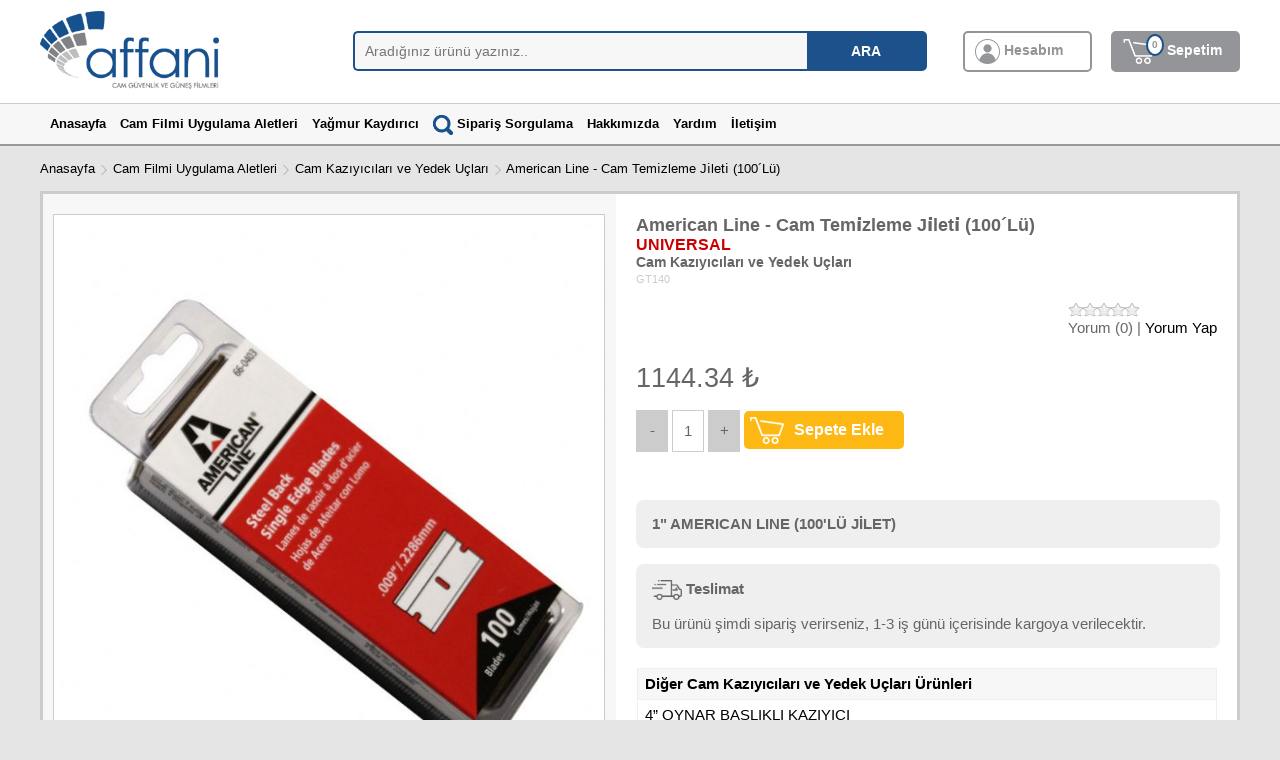

--- FILE ---
content_type: text/html; charset=UTF-8
request_url: https://www.camfilmi.biz/american-line-cam-temizleme-jileti-100-lu
body_size: 6121
content:
<!doctype html>
<html lang="tr">
<head>
<title>AMERICAN LINE - CAM TEMİZLEME JİLETİ (100´LÜ) GT140 | CamFilmi.Biz</title>
<meta charset="utf-8">
<meta http-equiv="Content-type" content="text/html; charset=utf-8" />
<meta http-equiv="X-UA-Compatible" content="IE=8; IE=10; IE=11" />
<meta name="robots" content="index, follow">
<meta name="viewport" content="width=device-width, initial-scale=1">
<meta name="title" content="AMERICAN LINE - CAM TEMİZLEME JİLETİ (100´LÜ) GT140 | CamFilmi.Biz" />
<meta name="description" content="GT140 kodlu AMERICAN LINE - CAM TEMİZLEME JİLETİ (100´LÜ) ürünü 1144.34 ₺ fiyat ile satın alabilirsiniz. Türkiye' nin her noktasına anlaşmalı kargomuz ile adresinize teslim sipariş verebilirsiniz" />
<link rel="image_src" type="image/jpeg" href="https://www.camfilmi.biz/resimler/1-american-line-100lu-jilet-42-0.jpg" />
<link rel="canonical" href="https://www.camfilmi.biz/american-line-cam-temizleme-jileti-100-lu" />
<script src="https://www.camfilmi.biz/js/jquery-3.5.1.min.js"></script>
<link rel="shortcut icon" href="https://www.camfilmi.biz/images/favicon.ico">
<link rel="stylesheet" href="https://www.camfilmi.biz/css/jquery.fancybox.min.css" />
<script src="https://www.camfilmi.biz/js/jquery.fancybox.min.js"></script>
<link rel="stylesheet" href="https://www.camfilmi.biz/css/jquery.fancybox.min.css" />
<link href="https://www.camfilmi.biz/css/buttons.css" rel="stylesheet"><!-- Global site tag (gtag.js) - Google Analytics -->
<script async src="https://www.googletagmanager.com/gtag/js?id=UA-51274856-1"></script>
<script>
  window.dataLayer = window.dataLayer || [];
  function gtag(){dataLayer.push(arguments);}
  gtag('js', new Date());

  gtag('config', 'UA-51274856-1');
</script>
</head>

<body>
	
<div id="gheader" style="z-index:1001">
<table width="100%" border="0" cellspacing="0" cellpadding="0">
  <tr>
    <td bgcolor="#ffffff"><table width="1200" border="0" align="center" cellpadding="0" cellspacing="0" style="margin:10px auto">
      <tr>
        <td width="300"><a href="https://www.camfilmi.biz"><img src="https://www.camfilmi.biz/images/logo.png" width="250" height="80" alt="CamFilmi.Biz" border="0"></a></td>
        <td width="600" align="center" valign="middle">
		 <form id="searchthis" action="https://www.camfilmi.biz/s" style="display:inline;">
<input class="search-box" type="text" onblur="if(this.value == '') { this.value = 'Aradığınız ürünü yazınız..'; }"  onfocus="if(this.value == 'Aradığınız ürünü yazınız..') { this.value = ''; }" name="q" placeholder="Aradığınız ürünü yazınız.." autocomplete="off"/><input class="search-btn" value="ARA" type="submit"/>
</form>
</td>
<td width="300" align="right" valign="middle">
<a href="https://www.camfilmi.biz/hesap"><div class="cs_hesap" style="margin-right:15px"><img src="https://www.camfilmi.biz/images/uye.png" border="0" height="25" width="25" style="vertical-align:middle" /> Hesabım</div></a>
<a href="https://www.camfilmi.biz/sepet"><div class="cs_sepet" style="position:relative"><span class="yuvarlak" id="sepetsayi">0</span><img src="https://www.camfilmi.biz/images/sepetw.png" border="0" height="25" width="33" style="vertical-align:middle; margin-right:7px" /> Sepetim</div></a>
<input type='hidden' id='sepetadet' value='0'>
</td>
      </tr>
    </table></td>
  </tr>
  <tr>
    <td height="40" bgcolor="#F7F7F7" style="border-top:1px solid #ccc; border-bottom:2px solid #999"><table width="1200" border="0" align="center" cellpadding="0" cellspacing="0">
      <tr>
        <td align="left" style="font-size:13px; font-weight:bold; padding-left:10px">
<div id="gkn-menu">
<div id="menu-anasayfa" class="GKNMenuItem" gkn-data="anasayfa"><a href="https://www.camfilmi.biz" style="margin-right:10px" class="GKNMenuItems"><span>Anasayfa</span></a>
</div>

<div id="menu-cfua" class="GKNMenuItem" gkn-data="cfua"><a href="https://www.camfilmi.biz/cam-filmi-uygulama-aletleri" style="margin-right:10px" class="GKNMenuItems"> <span>Cam Filmi Uygulama Aletleri</span></a></div>

<!--<div id="menu-cf" class="GKNMenuItem" gkn-data="cf"><a href="#" style="margin-right:10px" class="GKNMenuItems"> <span>Cam Filmleri</span></a></div>-->

<div id="menu-aquapel" class="GKNMenuItem" gkn-data="aquapel"><a href="https://www.camfilmi.biz/yagmur-kaydirici-aquapel" style="margin-right:10px" class="GKNMenuItems"> <span>Yağmur Kaydırıcı</span></a></div>

<div id="menu-sipsorgu" class="GKNMenuItem" gkn-data="sipsorgu">
<a href="https://www.camfilmi.biz/siparis-sorgula" style="margin-right:10px" class="GKNMenuItems"><img src="https://www.camfilmi.biz/images/siparis-sorgula.png" border="0" height="20" style="vertical-align:middle" /> Sipariş Sorgulama</a>
</div>

<div id="menu-hakkimizda" class="GKNMenuItem" gkn-data="hakkimizda">
<a href="https://www.camfilmi.biz/hakkimizda" style="margin-right:10px" class="GKNMenuItems"><span>Hakkımızda</span></a>
</div>

<div id="menu-yardim" class="GKNMenuItem" gkn-data="yardim">
<a href="https://www.camfilmi.biz/yardim" style="margin-right:10px" class="GKNMenuItems"><span>Yardım</span></a>
</div>

<div id="menu-iletisim" class="GKNMenuItem" gkn-data="iletisim">
<a href="https://www.camfilmi.biz/iletisim" style="margin-right:10px" class="GKNMenuItems"><span>İletişim</span></a>
</div>

<div id="popmenu" style="z-index:1001; position:absolute"></div>
</div>
</td>
      </tr>
    </table></td>
  </tr>
</table>
</div>
<div id="gheader2" style="display:none; z-index;1000">
<table width="100%" border="0" cellspacing="0" cellpadding="0">
  <tr>
    <td bgcolor="#ffffff" style="border-bottom:2px solid #999">
	<table width="1200" border="0" align="center" cellpadding="0" cellspacing="0" style="margin:10px auto">
      <tr>
        <td width="300"><a href="https://www.camfilmi.biz"><img src="https://www.camfilmi.biz/images/logo.png" width="188" height="60" alt="CamFilmi.Biz" border="0"></a></td>
        <td width="600" align="center" valign="middle">
		 <form id="searchthis" action="https://www.camfilmi.biz/s" style="display:inline;">
<input class="search-box" type="text" onblur="if(this.value == '') { this.value = 'Aradığınız ürünü yazınız..'; }"  onfocus="if(this.value == 'Aradığınız ürünü yazınız..') { this.value = ''; }" name="q" placeholder="Aradığınız ürünü yazınız.." autocomplete="off"/><input class="search-btn" value="ARA" type="submit"/>
</form>
</td>
<td width="300" align="right" valign="middle">
<a href="https://www.camfilmi.biz/hesap"><div class="cs_hesap" style="margin-right:15px"><img src="https://www.camfilmi.biz/images/uye.png" border="0" height="25" width="25" style="vertical-align:middle" /> Hesabım</div></a>
<a href="https://www.camfilmi.biz/sepet"><div class="cs_sepet" style="position:relative"><span class="yuvarlak" id="sepetsayi2">0</span><img src="https://www.camfilmi.biz/images/sepetw.png" border="0" height="25" width="33" style="vertical-align:middle; margin-right:7px" /> Sepetim</div></a>
<input type='hidden' id='sepetadet2' value='0'>
</td>
      </tr>
    </table>
	</td>
  </tr>
</table>
</div>
<div id="gcontent">



<table width="1200" border="0" align="center" cellpadding="0" cellspacing="0" style="margin-top:15px; margin-bottom:0px;">
  <tr>
    <td valign="top" align="left" style="font-size:13px">
<a href="https://www.camfilmi.biz">Anasayfa</a> 


<img src="https://www.camfilmi.biz/images/sagok.png" height="10" border="0" style="vertical-align:middle"> 
<a href="https://www.camfilmi.biz/cam-filmi-uygulama-aletleri">Cam Filmi Uygulama Aletleri</a>
<img src="https://www.camfilmi.biz/images/sagok.png" height="10" border="0" style="vertical-align:middle"> 
<a href="https://www.camfilmi.biz/cam-kaziyicilari-ve-yedek-uclari">Cam Kazıyıcıları ve Yedek Uçları</a> 


<img src="https://www.camfilmi.biz/images/sagok.png" height="10" border="0" style="vertical-align:middle"> 
<a href="https://www.camfilmi.biz/american-line-cam-temizleme-jileti-100-lu">American Line - Cam Temi̇zleme Ji̇leti̇ (100´Lü)</a>
	</td>
	</tr>
</table>
<div itemscope itemtype="http://schema.org/Product">
<table width="1200" border="0" align="center" cellpadding="20" cellspacing="0" style="margin-top:15px; margin-bottom:25px; border:3px solid #ccc; background:#fff">
  <tr>
    <td width="600" valign="top" align="left" style="padding:20px 10px; background:#f7f7f7">
<a data-fancybox="gallery" href="https://www.camfilmi.biz/resimler/1-american-line-100lu-jilet-42-0.jpg"><img src="https://www.camfilmi.biz/resimler/1-american-line-100lu-jilet-42-0.jpg" width="550" title="AMERICAN LINE - CAM TEMİZLEME JİLETİ (100´LÜ)" alt="AMERICAN LINE - CAM TEMİZLEME JİLETİ (100´LÜ)" border="0" style="border:1px solid #ccc" itemprop="image" /></a>

	</td>
	<td width="600" align="left" valign="top" style="background:#fff; color:#666;">
	<h1 style="font-size:18px; font-weight:bold; margin:0px" itemprop="name">American Line - Cam Temi̇zleme Ji̇leti̇ (100´Lü)</h1>
<h2 style="font-size:16px; font-weight:bold; margin:0px" itemprop="brand"><a href="https://www.camfilmi.biz/cam-kaziyicilari-ve-yedek-uclari" style="color:#cc0000">UNIVERSAL</a></h2>
<h3 style="font-size:14px; font-weight:bold; margin:0px"><a href="https://www.camfilmi.biz/cam-kaziyicilari-ve-yedek-uclari" style="color:#666">Cam Kazıyıcıları ve Yedek Uçları</a></h3>
<span itemprop="sku" style="font-size:11px; color:#ccc">GT140</span>
<br /><br />
<div style='float:right'><img src='https://www.camfilmi.biz/images/yildiz/0_star_rating.png' border='0' alt='puan' /><br />Yorum (0) | <a href='#yorumlar'>Yorum Yap</a></div>
<div style='clear:both; height:10px'></div><br />
<div itemprop="offers" itemscope itemtype="http://schema.org/Offer">
<link itemprop="url" href="https://www.camfilmi.biz/american-line-cam-temizleme-jileti-100-lu" />
<span style='font-size:27px'><span itemprop='price' content='1144.34'>1144.34</span> <span itemprop='priceCurrency' content='TRY'>₺</span></span><br /><br />
<input type='hidden' id='birim' value='adet'>
<input type='hidden' id='miktar' value='1'>
<div id='azalt' style='width:30px; height:40px; line-height:40px; display:inline-block; border:1px solid #ccc; text-align:center; vertical-align:middle; background: #ccc; margin:0px; cursor: pointer; outline:none'>-</div>
<div id='adeti' style='width:30px; height:40px; line-height:40px; display:inline-block; border:1px solid #ccc; text-align:center; vertical-align:middle; margin:0px; outline:none'>1</div>
<div id='arttir' style='width:30px; height:40px; line-height:40px; display:inline-block; border:1px solid #ccc; text-align:center; vertical-align:middle; background: #ccc; margin:0px; cursor: pointer; outline:none'>+</div>
<input type="button" class="turuncubtn bsepet" value="Sepete Ekle" id="GKNBasket" data-gg="42"><link itemprop="availability" href="http://schema.org/InStock" /></div>
	<br /><br /><br />
	<div style='border-radius: 8px; -moz-border-radius: 8px; -o-border-radius: 8px; -webkit-border-radius: 8px; -ms-webkit-radius: 8px; width:95%; height: auto; padding: 16px 16px; background-color: #efefef;'>
<span itemprop="description">
<div><strong>1&quot; AMERICAN LINE (100&#39;L&Uuml; JİLET)</strong></div>
 
</span>
</div>
<br />


	<div style='border-radius: 8px; -moz-border-radius: 8px; -o-border-radius: 8px; -webkit-border-radius: 8px; -ms-webkit-radius: 8px; width:95%; height: auto; padding: 16px 16px; background-color: #efefef;'>
<img src="https://www.camfilmi.biz/images/cargo.png" border="0" alt="kargo" height="20" style="vertical-align:middle" /> <strong>Teslimat</strong><br /><br />
Bu ürünü şimdi sipariş verirseniz, 1-3 iş günü içerisinde kargoya verilecektir.
</div>

<table width='580' align='center' cellpadding='7' cellspacing='0' class='gkntable' style='margin-top:20px'>
<tr>
<td align='left' style='background:#f7f7f7'><strong>Diğer Cam Kazıyıcıları ve Yedek Uçları Ürünleri</strong></td>
</tr>

  <tr>
<td align='left'><a href='https://www.camfilmi.biz/4-oynar-baslikli-kaziyici'>4” OYNAR BAŞLIKLI KAZIYICI</a></td>
</tr>

  <tr>
<td align='left'><a href='https://www.camfilmi.biz/4-cam-temizleme-jileti-10cm-10-lu'>4” CAM TEMİZLEME JİLETİ (10CM) 10'LU</a></td>
</tr>

  <tr>
<td align='left'><a href='https://www.camfilmi.biz/6-cam-temizleme-jileti-sapi'>6” CAM TEMİZLEME JİLETİ SAPI</a></td>
</tr>

  <tr>
<td align='left'><a href='https://www.camfilmi.biz/6-cam-temizleme-jileti-25li'>6” CAM TEMİZLEME JİLETİ (25Lİ)</a></td>
</tr>

  <tr>
<td align='left'><a href='https://www.camfilmi.biz/5-fusion-stretch'>5” Fusion Stretch</a></td>
</tr>

<tr>
<td align='right'><a href='https://www.camfilmi.biz/cam-kaziyicilari-ve-yedek-uclari'><strong>Tüm Cam Kazıyıcıları ve Yedek Uçları Ürünleri</strong></a></td>
</tr>
</table>	</td>
	</tr>
	</table>

<table width="1200" border="0" align="center" cellpadding="20" cellspacing="0" style="margin-top:15px; margin-bottom:25px; border:3px solid #ccc; background:#fff">
  <tr>
    <td valign="top" align="left" style="padding:10px 20px">
<strong>Taksit Seçenekleri</strong><br />
<br />
<div style="display:inline-block; margin-right:10px">
<table cellspacing="0" cellpadding="5" border="0" width="260" class="gkntable">
<tr>
<td colspan="3" align="center" style="background: #F5F5F5">
<img src="https://www.camfilmi.biz/images/kklogo/bonus.png" alt="Bonus Card" border="0" />
</td>
</tr>
<tr>
<th width="60" align="center" style="font-weight:normal; font-size:13px">Taksit</th>
<th width="100" align="center" style="font-weight:normal; font-size:13px">Taksit Tutarı</th>
<th width="100" align="center" style="font-weight:normal; font-size:13px">Toplam Tutar</th>
</tr>
<tr>
<td width="60" align="center" style="font-weight:bold; font-size:13px; color:#484848">2</td>
<td width="100" align="center" style="font-weight:bold; font-size:13px; color:#484848">593,97 ₺</td>
<td width="100" align="center" style="font-weight:bold; font-size:13px; color:#919191">1.187,94 ₺</td>
</tr>
<tr>
<td width="60" align="center" style="font-weight:bold; font-size:13px; color:#484848">3</td>
<td width="100" align="center" style="font-weight:bold; font-size:13px; color:#484848">399,67 ₺</td>
<td width="100" align="center" style="font-weight:bold; font-size:13px; color:#919191">1.199,02 ₺</td>
</tr>
<tr>
<td width="60" align="center" style="font-weight:bold; font-size:13px; color:#484848">6</td>
<td width="100" align="center" style="font-weight:bold; font-size:13px; color:#484848">205,61 ₺</td>
<td width="100" align="center" style="font-weight:bold; font-size:13px; color:#919191">1.233,66 ₺</td>
</tr>
<tr>
<td width="60" align="center" style="font-weight:bold; font-size:13px; color:#484848">9</td>
<td width="100" align="center" style="font-weight:bold; font-size:13px; color:#484848">141,15 ₺</td>
<td width="100" align="center" style="font-weight:bold; font-size:13px; color:#919191">1.270,36 ₺</td>
</tr>
<tr>
<td width="60" align="center" style="font-weight:bold; font-size:13px; color:#484848">12</td>
<td width="100" align="center" style="font-weight:bold; font-size:13px; color:#484848">109,10 ₺</td>
<td width="100" align="center" style="font-weight:bold; font-size:13px; color:#919191">1.309,16 ₺</td>
</tr>
</table>
</div>

<div style="display:inline-block; margin-right:10px">
<table cellspacing="0" cellpadding="5" border="0" width="260" class="gkntable">
<tr>
<td colspan="3" align="center" style="background: #F5F5F5">
<img src="https://www.camfilmi.biz/images/kklogo/world.png" alt="World Card"  border="0" />
</td>
</tr>
<tr>
<th width="60" align="center" style="font-weight:normal; font-size:13px">Taksit</th>
<th width="100" align="center" style="font-weight:normal; font-size:13px">Taksit Tutarı</th>
<th width="100" align="center" style="font-weight:normal; font-size:13px">Toplam Tutar</th>
</tr>
<tr>
<td width="60" align="center" style="font-weight:bold; font-size:13px; color:#484848">2</td>
<td width="100" align="center" style="font-weight:bold; font-size:13px; color:#484848">593,97 ₺</td>
<td width="100" align="center" style="font-weight:bold; font-size:13px; color:#919191">1.187,94 ₺</td>
</tr>
<tr>
<td width="60" align="center" style="font-weight:bold; font-size:13px; color:#484848">3</td>
<td width="100" align="center" style="font-weight:bold; font-size:13px; color:#484848">399,67 ₺</td>
<td width="100" align="center" style="font-weight:bold; font-size:13px; color:#919191">1.199,02 ₺</td>
</tr>
<tr>
<td width="60" align="center" style="font-weight:bold; font-size:13px; color:#484848">6</td>
<td width="100" align="center" style="font-weight:bold; font-size:13px; color:#484848">205,61 ₺</td>
<td width="100" align="center" style="font-weight:bold; font-size:13px; color:#919191">1.233,66 ₺</td>
</tr>
<tr>
<td width="60" align="center" style="font-weight:bold; font-size:13px; color:#484848">9</td>
<td width="100" align="center" style="font-weight:bold; font-size:13px; color:#484848">141,15 ₺</td>
<td width="100" align="center" style="font-weight:bold; font-size:13px; color:#919191">1.270,36 ₺</td>
</tr>
<tr>
<td width="60" align="center" style="font-weight:bold; font-size:13px; color:#484848">12</td>
<td width="100" align="center" style="font-weight:bold; font-size:13px; color:#484848">109,10 ₺</td>
<td width="100" align="center" style="font-weight:bold; font-size:13px; color:#919191">1.309,16 ₺</td>
</tr>
</table>
</div>

<div style="display:inline-block; margin-right:10px">
<table cellspacing="0" cellpadding="5" border="0" width="260" class="gkntable">
<tr>
<td colspan="3" align="center" style="background: #F5F5F5">
<img src="https://www.camfilmi.biz/images/kklogo/maximum.png"  alt="Maximum Card"  border="0" />
</td>
</tr>
<tr>
<th width="60" align="center" style="font-weight:normal; font-size:13px">Taksit</th>
<th width="100" align="center" style="font-weight:normal; font-size:13px">Taksit Tutarı</th>
<th width="100" align="center" style="font-weight:normal; font-size:13px">Toplam Tutar</th>
</tr>
<tr>
<td width="60" align="center" style="font-weight:bold; font-size:13px; color:#484848">2</td>
<td width="100" align="center" style="font-weight:bold; font-size:13px; color:#484848">593,97 ₺</td>
<td width="100" align="center" style="font-weight:bold; font-size:13px; color:#919191">1.187,94 ₺</td>
</tr>
<tr>
<td width="60" align="center" style="font-weight:bold; font-size:13px; color:#484848">3</td>
<td width="100" align="center" style="font-weight:bold; font-size:13px; color:#484848">399,67 ₺</td>
<td width="100" align="center" style="font-weight:bold; font-size:13px; color:#919191">1.199,02 ₺</td>
</tr>
<tr>
<td width="60" align="center" style="font-weight:bold; font-size:13px; color:#484848">6</td>
<td width="100" align="center" style="font-weight:bold; font-size:13px; color:#484848">205,61 ₺</td>
<td width="100" align="center" style="font-weight:bold; font-size:13px; color:#919191">1.233,66 ₺</td>
</tr>
<tr>
<td width="60" align="center" style="font-weight:bold; font-size:13px; color:#484848">9</td>
<td width="100" align="center" style="font-weight:bold; font-size:13px; color:#484848">141,15 ₺</td>
<td width="100" align="center" style="font-weight:bold; font-size:13px; color:#919191">1.270,36 ₺</td>
</tr>
<tr>
<td width="60" align="center" style="font-weight:bold; font-size:13px; color:#484848">12</td>
<td width="100" align="center" style="font-weight:bold; font-size:13px; color:#484848">109,10 ₺</td>
<td width="100" align="center" style="font-weight:bold; font-size:13px; color:#919191">1.309,16 ₺</td>
</tr>
</table>
</div>

<div style="display:inline-block; margin-right:10px">
<table cellspacing="0" cellpadding="5" border="0" width="260" class="gkntable">
<tr>
<td colspan="3" align="center" style="background: #F5F5F5">
<img src="https://www.camfilmi.biz/images/kklogo/axess.png" alt="Axess Card"  border="0" />
</td>
</tr>
<tr>
<th width="60" align="center" style="font-weight:normal; font-size:13px">Taksit</th>
<th width="100" align="center" style="font-weight:normal; font-size:13px">Taksit Tutarı</th>
<th width="100" align="center" style="font-weight:normal; font-size:13px">Toplam Tutar</th>
</tr>
<tr>
<td width="60" align="center" style="font-weight:bold; font-size:13px; color:#484848">2</td>
<td width="100" align="center" style="font-weight:bold; font-size:13px; color:#484848">593,97 ₺</td>
<td width="100" align="center" style="font-weight:bold; font-size:13px; color:#919191">1.187,94 ₺</td>
</tr>
<tr>
<td width="60" align="center" style="font-weight:bold; font-size:13px; color:#484848">3</td>
<td width="100" align="center" style="font-weight:bold; font-size:13px; color:#484848">399,67 ₺</td>
<td width="100" align="center" style="font-weight:bold; font-size:13px; color:#919191">1.199,02 ₺</td>
</tr>
<tr>
<td width="60" align="center" style="font-weight:bold; font-size:13px; color:#484848">6</td>
<td width="100" align="center" style="font-weight:bold; font-size:13px; color:#484848">205,61 ₺</td>
<td width="100" align="center" style="font-weight:bold; font-size:13px; color:#919191">1.233,66 ₺</td>
</tr>
<tr>
<td width="60" align="center" style="font-weight:bold; font-size:13px; color:#484848">9</td>
<td width="100" align="center" style="font-weight:bold; font-size:13px; color:#484848">141,15 ₺</td>
<td width="100" align="center" style="font-weight:bold; font-size:13px; color:#919191">1.270,36 ₺</td>
</tr>
<tr>
<td width="60" align="center" style="font-weight:bold; font-size:13px; color:#484848">12</td>
<td width="100" align="center" style="font-weight:bold; font-size:13px; color:#484848">109,10 ₺</td>
<td width="100" align="center" style="font-weight:bold; font-size:13px; color:#919191">1.309,16 ₺</td>
</tr>
</table>
</div>

<br /><br />

<div style="display:inline-block; margin-right:10px">
<table cellspacing="0" cellpadding="5" border="0" width="260" class="gkntable">
<tr>
<td colspan="3" align="center" style="background: #F5F5F5">
<img src="https://www.camfilmi.biz/images/kklogo/advantage.png" alt="Advantage Card"  border="0" />
</td>
</tr>
<tr>
<th width="60" align="center" style="font-weight:normal; font-size:13px">Taksit</th>
<th width="100" align="center" style="font-weight:normal; font-size:13px">Taksit Tutarı</th>
<th width="100" align="center" style="font-weight:normal; font-size:13px">Toplam Tutar</th>
</tr>
<tr>
<td width="60" align="center" style="font-weight:bold; font-size:13px; color:#484848">2</td>
<td width="100" align="center" style="font-weight:bold; font-size:13px; color:#484848">593,97 ₺</td>
<td width="100" align="center" style="font-weight:bold; font-size:13px; color:#919191">1.187,94 ₺</td>
</tr>
<tr>
<td width="60" align="center" style="font-weight:bold; font-size:13px; color:#484848">3</td>
<td width="100" align="center" style="font-weight:bold; font-size:13px; color:#484848">399,67 ₺</td>
<td width="100" align="center" style="font-weight:bold; font-size:13px; color:#919191">1.199,02 ₺</td>
</tr>
<tr>
<td width="60" align="center" style="font-weight:bold; font-size:13px; color:#484848">6</td>
<td width="100" align="center" style="font-weight:bold; font-size:13px; color:#484848">205,61 ₺</td>
<td width="100" align="center" style="font-weight:bold; font-size:13px; color:#919191">1.233,66 ₺</td>
</tr>
<tr>
<td width="60" align="center" style="font-weight:bold; font-size:13px; color:#484848">9</td>
<td width="100" align="center" style="font-weight:bold; font-size:13px; color:#484848">141,15 ₺</td>
<td width="100" align="center" style="font-weight:bold; font-size:13px; color:#919191">1.270,36 ₺</td>
</tr>
<tr>
<td width="60" align="center" style="font-weight:bold; font-size:13px; color:#484848">12</td>
<td width="100" align="center" style="font-weight:bold; font-size:13px; color:#484848">109,10 ₺</td>
<td width="100" align="center" style="font-weight:bold; font-size:13px; color:#919191">1.309,16 ₺</td>
</tr>
</table>
</div>

<div style="display:inline-block; margin-right:10px">
<table cellspacing="0" cellpadding="5" border="0" width="260" class="gkntable">
<tr>
<td colspan="3" align="center" style="background: #F5F5F5">
<img src="https://www.camfilmi.biz/images/kklogo/cardfinans.png" alt="CardFinans Card"  border="0" />
</td>
</tr>
<tr>
<th width="60" align="center" style="font-weight:normal; font-size:13px">Taksit</th>
<th width="100" align="center" style="font-weight:normal; font-size:13px">Taksit Tutarı</th>
<th width="100" align="center" style="font-weight:normal; font-size:13px">Toplam Tutar</th>
</tr>
<tr>
<td width="60" align="center" style="font-weight:bold; font-size:13px; color:#484848">2</td>
<td width="100" align="center" style="font-weight:bold; font-size:13px; color:#484848">593,97 ₺</td>
<td width="100" align="center" style="font-weight:bold; font-size:13px; color:#919191">1.187,94 ₺</td>
</tr>
<tr>
<td width="60" align="center" style="font-weight:bold; font-size:13px; color:#484848">3</td>
<td width="100" align="center" style="font-weight:bold; font-size:13px; color:#484848">399,67 ₺</td>
<td width="100" align="center" style="font-weight:bold; font-size:13px; color:#919191">1.199,02 ₺</td>
</tr>
<tr>
<td width="60" align="center" style="font-weight:bold; font-size:13px; color:#484848">6</td>
<td width="100" align="center" style="font-weight:bold; font-size:13px; color:#484848">205,61 ₺</td>
<td width="100" align="center" style="font-weight:bold; font-size:13px; color:#919191">1.233,66 ₺</td>
</tr>
<tr>
<td width="60" align="center" style="font-weight:bold; font-size:13px; color:#484848">9</td>
<td width="100" align="center" style="font-weight:bold; font-size:13px; color:#484848">141,15 ₺</td>
<td width="100" align="center" style="font-weight:bold; font-size:13px; color:#919191">1.270,36 ₺</td>
</tr>
<tr>
<td width="60" align="center" style="font-weight:bold; font-size:13px; color:#484848">12</td>
<td width="100" align="center" style="font-weight:bold; font-size:13px; color:#484848">109,10 ₺</td>
<td width="100" align="center" style="font-weight:bold; font-size:13px; color:#919191">1.309,16 ₺</td>
</tr>
</table>
</div>

<div style="display:inline-block; margin-right:10px">
<table cellspacing="0" cellpadding="5" border="0" width="260" class="gkntable">
<tr>
<td colspan="3" align="center" style="background: #F5F5F5">
<img src="https://www.camfilmi.biz/images/kklogo/paraf.png" alt="Paraf Card"  border="0" />
</td>
</tr>
<tr>
<th width="60" align="center" style="font-weight:normal; font-size:13px">Taksit</th>
<th width="100" align="center" style="font-weight:normal; font-size:13px">Taksit Tutarı</th>
<th width="100" align="center" style="font-weight:normal; font-size:13px">Toplam Tutar</th>
</tr>
<tr>
<td width="60" align="center" style="font-weight:bold; font-size:13px; color:#484848">2</td>
<td width="100" align="center" style="font-weight:bold; font-size:13px; color:#484848">593,97 ₺</td>
<td width="100" align="center" style="font-weight:bold; font-size:13px; color:#919191">1.187,94 ₺</td>
</tr>
<tr>
<td width="60" align="center" style="font-weight:bold; font-size:13px; color:#484848">3</td>
<td width="100" align="center" style="font-weight:bold; font-size:13px; color:#484848">399,67 ₺</td>
<td width="100" align="center" style="font-weight:bold; font-size:13px; color:#919191">1.199,02 ₺</td>
</tr>
<tr>
<td width="60" align="center" style="font-weight:bold; font-size:13px; color:#484848">6</td>
<td width="100" align="center" style="font-weight:bold; font-size:13px; color:#484848">205,61 ₺</td>
<td width="100" align="center" style="font-weight:bold; font-size:13px; color:#919191">1.233,66 ₺</td>
</tr>
<tr>
<td width="60" align="center" style="font-weight:bold; font-size:13px; color:#484848">9</td>
<td width="100" align="center" style="font-weight:bold; font-size:13px; color:#484848">141,15 ₺</td>
<td width="100" align="center" style="font-weight:bold; font-size:13px; color:#919191">1.270,36 ₺</td>
</tr>
<tr>
<td width="60" align="center" style="font-weight:bold; font-size:13px; color:#484848">12</td>
<td width="100" align="center" style="font-weight:bold; font-size:13px; color:#484848">109,10 ₺</td>
<td width="100" align="center" style="font-weight:bold; font-size:13px; color:#919191">1.309,16 ₺</td>
</tr>
</table>
</div>

<div style="display:inline-block; margin-right:10px">
<table cellspacing="0" cellpadding="5" border="0" width="260" class="gkntable">
<tr>
<td colspan="3" align="center" style="background: #F5F5F5">
<img src="https://www.camfilmi.biz/images/kklogo/bankkart.png" alt="BankKart Card"  border="0" />
</td>
</tr>
<tr>
<th width="60" align="center" style="font-weight:normal; font-size:13px">Taksit</th>
<th width="100" align="center" style="font-weight:normal; font-size:13px">Taksit Tutarı</th>
<th width="100" align="center" style="font-weight:normal; font-size:13px">Toplam Tutar</th>
</tr>
<tr>
<td width="60" align="center" style="font-weight:bold; font-size:13px; color:#484848">2</td>
<td width="100" align="center" style="font-weight:bold; font-size:13px; color:#484848">593,97 ₺</td>
<td width="100" align="center" style="font-weight:bold; font-size:13px; color:#919191">1.187,94 ₺</td>
</tr>
<tr>
<td width="60" align="center" style="font-weight:bold; font-size:13px; color:#484848">3</td>
<td width="100" align="center" style="font-weight:bold; font-size:13px; color:#484848">399,67 ₺</td>
<td width="100" align="center" style="font-weight:bold; font-size:13px; color:#919191">1.199,02 ₺</td>
</tr>
<tr>
<td width="60" align="center" style="font-weight:bold; font-size:13px; color:#484848">6</td>
<td width="100" align="center" style="font-weight:bold; font-size:13px; color:#484848">205,61 ₺</td>
<td width="100" align="center" style="font-weight:bold; font-size:13px; color:#919191">1.233,66 ₺</td>
</tr>
<tr>
<td width="60" align="center" style="font-weight:bold; font-size:13px; color:#484848">9</td>
<td width="100" align="center" style="font-weight:bold; font-size:13px; color:#484848">141,15 ₺</td>
<td width="100" align="center" style="font-weight:bold; font-size:13px; color:#919191">1.270,36 ₺</td>
</tr>
<tr>
<td width="60" align="center" style="font-weight:bold; font-size:13px; color:#484848">12</td>
<td width="100" align="center" style="font-weight:bold; font-size:13px; color:#484848">109,10 ₺</td>
<td width="100" align="center" style="font-weight:bold; font-size:13px; color:#919191">1.309,16 ₺</td>
</tr>
</table>
</div>
	</td>
	</tr>
	</table>
<a name="yorumlar"></a>
<table width="1200" border="0" align="center" cellpadding="20" cellspacing="0" style="margin-top:15px; margin-bottom:25px; border:3px solid #ccc; background:#fff">
  <tr>
    <td width="600" valign="top" align="left" style="padding:10px 20px">
<span style="font-size:19px; color:#666; font-weigh:bold">Yorumlar</span><br /><br />
<input type="button" class="turuncubtn gknyorum" value="Yorum Yap">
<div id="yeniyorum" style="display:none">
<form method="post" action="https://www.camfilmi.biz/yorum-kayit" id="gknSave">
<input type="hidden" id="u" value="42">
<table width="400" align="left" cellpadding="5" cellspacing="0">
<tr>
<td align="left"><div style="float:left; font-size:18px; color:#999">Yorum Yap</div>
<div style="float:right"><img src="https://www.camfilmi.biz/images/close.png" id="yorumkapat" border="0" height="25" /></div>
</td>
</tr>
<tr>
<td align="left"><strong>* Adınız Soyadınız</strong></td>
</tr>
<td align="left">
<input type="text" name="isim" class="kutu" id="isim" style="width:200px" maxlength="50">
<div id="isimhata" style="display:none"></div>
</td>
</tr>
<tr>
<td align="left"><strong>Telefon</strong></td>
</tr>
<td align="left">
<input type="text" name="telefon" class="kutu" id="telefon" style="width:200px" maxlength="20">
</td>
</tr>
<tr>
<td align="left"><strong>* E-posta</strong></td>
</tr>
<td align="left">
<input type="text" name="eposta" class="kutu" id="eposta" style="width:200px" maxlength="100">
<div id="epostahata" style="display:none"></div>
</td>
</tr>
<tr>
<td align="left"><strong>* Mesaj</strong></td>
</tr>
<td align="left">
<textarea style="width:95%; height:100px; resize:none" class="kutu" id="mesaj" name="mesaj" maxlength="500"></textarea>
<div id="mesajhata" style="display:none"></div>
</td>
</tr>
<tr>
<td align="left"><input type="checkbox" name="gizli" id="gizli" value="evet" checked> <strong>İsmim Görünsün</strong></td>
</tr>
<tr>
<td align="left"><strong>* Ürüne Puan Verin</strong></td>
</tr>
<tr>
<td align="left">
<select name="puan" id="puan" class="sbox" style="width:210px">
<option value="5">5</option>
<option value="4">4</option>
<option value="3">3</option>
<option value="2">2</option>
<option value="1">1</option>
</select>
</td>
</tr>
<tr>
<td align="left">
<input type="button" value="Gönder" class="lacibtn" id="actionSave">
</tr>
</table>
</form>
</div>
<br /><br />
	</td>
	<td width="600" align="left" valign="top" style="background:#f5f5f5; padding:10px 20px">
<span style="font-size:19px; color:#666; font-weigh:bold">Ürün Videosu</span><br /><br />
Ürün videosu bulunmamaktadır.	</td>
	</tr>
	</table>
</div>
	<script>
$("#GKNBasket").click(function() {
var gg = $(this).data("gg");
var mk = $("#miktar").val();
var brm = $("#birim").val();
var hata = 0;

if (brm == "m2")
{
mk = parseFloat(mk);

if (mk < 50)
{
hata = hata+1;
}
	
}

if (hata == 0)
{
$.ajax({
      url: 'https://www.camfilmi.biz/basket',
      type: 'POST',
      data: "gg="+gg+"&mk="+mk+"&brm="+brm,
      success: function(datas) {

var ssayi = $("#sepetadet").val();
ssayi = parseInt(ssayi)+1;
$("#sepetadet").attr("value",ssayi);
$("#sepetadet2").attr("value",ssayi);
$("#sepetsayi").html(ssayi);
$("#sepetsayi2").html(ssayi);
$("#gmsepet").hide();
$("#gmsepet2").show();

$("#GKNBasket").css('background-color','green');
$("#GKNBasket").attr('value', 'Sepete Eklendi');

      },
      error: function(hata) {
        alert("An error occurred."+hata);
      }
    });

    return false;
} else { // hata mesajı
	$('#metrajmsg').html('Lütfen en az 50cm ölçü giriniz');
	$('#metrajmsg').show();
    $("#metrajmsg").delay(3000).fadeOut('slow');
}



});

$("#arttir").click(function() {
var miktar = $("#miktar").val();
miktar = parseInt(miktar);

if (miktar > 0)
{
miktar = miktar+1;
}

//alert("Miktar "+miktar);

$("#miktar").attr("value", miktar);
$("#adeti").html(miktar);
});

$("#azalt").click(function() {

var miktar = $("#miktar").val();
miktar = parseInt(miktar);

if (miktar > 1)
{
miktar = miktar-1;
}

//alert("Miktar "+miktar);

$("#miktar").attr("value", miktar);
$("#adeti").html(miktar);

});
</script>
<script>
$(".gknyorum").click(function(){
$(".gknyorum").hide();
$("#yeniyorum").show();


});

$("#yorumkapat").click(function(){
$("#yeniyorum").hide();
$(".gknyorum").show();

});

$(document).ready(function(){
$('#actionSave').click(function() {

var hata = 0;
var ilkhata = "-";
var u = $('#u').val();
var puan = $('#puan').val();
var isim = $('#isim').val();
var telefon = $('#telefon').val();
var eposta = $('#eposta').val();
var mesaj = $('#mesaj').val();
var gizli = $('#gizli').val();

if (isim.length < 2)
{
	$('#isimhata').html('<span style="color:#333333; font-weight:bold; line-height:30px">Lütfen İsminizi giriniz</span>');
	$('#isimhata').show();
    $("#isimhata").delay(3000).fadeOut('slow');
	if (ilkhata == "-") { ilkhata = "isim"; }
	hata = hata+1;
}

var regex = /^([a-zA-Z0-9_\.\-\+])+\@(([a-zA-Z0-9\-])+\.)+([a-zA-Z0-9]{2,4})+$/;
if(!regex.test(eposta)) {
$('#epostahata').html('<span style="color:#333333; font-weight:bold; line-height:30px">Hatalı bir e-posta adresi girdiniz. Lütfen kontrol ediniz.</span>');
$('#epostahata').show();
$("#epostahata").delay(3000).fadeOut('slow');
hata = hata+1;
if (ilkhata == "-") { ilkhata = "eposta"; }
}


if (mesaj.length < 20)
{
	$('#mesajhata').html('<span style="color:#333333; font-weight:bold; line-height:30px">Mesaj en az 20 karakter olmalıdır</span>');
	$('#mesajhata').show();
    $("#mesajhata").delay(3000).fadeOut('slow');
	if (ilkhata == "-") { ilkhata = "mesaj"; }
	hata = hata+1;
}

if (hata ==0)
{



$.ajax({
      url: 'https://www.camfilmi.biz/yorum-kayit',
      type: 'POST',
      data: 'isim='+isim+'&telefon='+telefon+'&eposta='+eposta+'&mesaj='+mesaj+'&puan='+puan+'&u='+u+'&gizli='+gizli,
      success: function(data) {
$("#yeniyorum").html(data);
      },
      error: function(hata) {
        alert("An error occurred."+hata);
      }
    });

    return false;


} else {
$('#'+ilkhata).focus();
}

	});

	});
	</script>


<table cellpadding="10" cellspacing="0" border="0" align="center" width="100%" style="margin-top:25px; border-top:3px solid #1C518C; background:#FFF">
<tr>
<td align="center" valign="top" style="padding-bottom:30px">

<table width="1200" border="0" align="center" cellpadding="5" cellspacing="0">
      <tr>
        <td align="left" valign="top" style="width:250px; line-height:25px; color:#000; font-size:11pt">
        <span style="font-size:13pt; font-weight:bold; line-height:35px">CamFilmi.Biz</span><br />
          <a href="https://www.camfilmi.biz/banka-hesaplari" class="gri">Banka Hesapları</a><br />
		  <a href="https://www.camfilmi.biz/satis-sozlesmesi" class="gri">Satış Sözleşmesi</a><br />
		  <a href="https://www.camfilmi.biz/gizlilik-politikasi" class="gri">Gizlilik Politikası</a><br />
		  <a href="https://www.camfilmi.biz/hakkimizda" class="gri">Hakkımızda</a><br />
<br /><br />
</td>
        <td align="left" valign="top" style="width:250px; line-height:25px; color:#000; font-size:11pt">
        <span style="font-size:13pt; font-weight:bold; line-height:35px">Kategoriler</span><br />
          <a href="https://www.camfilmi.biz/cam-filmi-uygulama-aletleri" class="gri">Cam Filmi Uygulama Aletleri</a><br />
		  <!--<a href="https://www.camfilmi.biz/oto-cam-filmleri" class="gri">Oto Cam Filmleri</a><br />-->
<br /><br />
</td>
        <td align="left" valign="top" style="width:250px; line-height:25px; color:#000; font-size:11pt">
        <span style="font-size:13pt; font-weight:bold; line-height:35px">Destek</span><br />
          <a href="https://www.camfilmi.biz/iletisim" class="gri">İletişim</a><br />
          <a href="https://www.camfilmi.biz/yardim" class="gri">Yardım</a><br /></td>
		          <td align="right" valign="top" style="width:600px; line-height:25px; color:#666; font-size:13pt;">
<strong>Affani İthalat ve İhracat Ltd. Şti.</strong>
<br /><br />
Reşitpaşa Mah. Tuncay Artun Cad. Denizbank Sitesi Sk. No:18<br />
Sarıyer / İSTANBUL<br /><br />
<img src="https://www.camfilmi.biz/images/phone.png" border="0" height="25" alt="Telefon" title="CamFilmi.Biz Telefon" style="vertical-align:middle" /> <strong>0212 279 95 35</strong>
</td>
      </tr>
    </table>

<p style="font-size: 13px; color: #888; text-align: center; padding: 20px 0;">
  Powered by <a href="https://www.gkndigital.com" target="_blank" rel="noopener" style="color: #888; text-decoration: none;">GKN Digital</a>
</p>


</td>
</tr>
<table>
</div>
<script>
var iScrollPos = 0;

var ust = 0;
var desktopic = document.getElementById("gcontent");
var wen = $(window).width();
var wboy = $(window).height();
var desktopust = document.getElementById("gheader");
var desktopust2 = document.getElementById("gheader2");
//alert("Üst Bölüm "+desktopic.offsetTop);

var see = function() {

	iScrollPos = window.pageYOffset;

	if (iScrollPos>desktopic.offsetTop){
		//alert('zonk');
desktopust.style.display = "none";
desktopust2.style.display = "block";
desktopust2.classList.add("desk-top");
desktopust2.style.zIndex = "1500";
desktopic.style.marginTop = "167px";

} else {
desktopust2.classList.remove("desk-top");
desktopust2.style.display = "none";
desktopust.style.display = "block";
desktopic.style.marginTop = "0px";
}
}

window.addEventListener("scroll", see);

/*$('.goster').mouseover(function() {
$(".gknshow").show();
});

$("body").mouseleave(function(){
$(".gknshow").hide();
});*/



$('.GKNMenuItem').mouseenter(function() { 

var veri = $(this).attr("gkn-data");

if (veri == "anasayfa" || veri == "hakkimizda" || veri == "sipsorgu" || veri == "iletisim" || veri == "aquapel"  || veri == "yardim")
{
	$('#popmenu').html(""); 
   $('#popmenu').hide(); 
   $('#karart').hide(); 
} else {

$('#karart').show(); 
	$.ajax({
      url: 'https://www.camfilmi.biz/mmenu',
		  cache: false,
      type: 'POST',
      data: 'mn='+veri,
      success: function(data) {
	$('#popmenu').html(data); 
    $('#popmenu').show(); 
      }
    });

}

});


$("#gkn-menu").mouseleave(function(){
	$('#popmenu').html(""); 
   $('#popmenu').hide(); 
   $('#karart').hide(); 
});
</script>
</body>
</html>

--- FILE ---
content_type: text/css
request_url: https://www.camfilmi.biz/css/buttons.css
body_size: 1764
content:
body,td,th {
	color: #000;
	font-family: 'Arial', sans-serif;
}
body {
	background-color: #e5e5e5;
	margin-left: 0px;
	margin-top: 0px;
	margin-right: 0px;
	margin-bottom: 0px;
	font-family: 'Arial', sans-serif;
	font-size: 11pt;
}
a:link {
	color: #000000;
	text-decoration: none;
}
a:visited {
	text-decoration: none;
	color: #000000;
}
a:hover {
	text-decoration: none;
	color: #000000;
}
a:active {
	text-decoration: none;
	color: #000000;
}

.ustcontact {
display:inline-block; 
padding:5px 10px; 
border-radius:5px; 
background: #F7F7F7; 
border:1px solid #ccc;
cursor:pointer;
font-weight:bold;
font-size:13px;
}

.ustcontact:hover {
display:inline-block; 
padding:5px 10px; 
border-radius:5px; 
background: #E5E5E5; 
border:1px solid #999;
cursor:pointer;
font-weight:bold;
font-size:13px;
}

.mustcontact {
display:inline-block; 
padding:5px 10px; 
border-radius:5px; 
background: #FFFFFF; 
cursor:pointer;
font-weight:bold;
font-size:13px;
}

.mustcontact:hover {
display:inline-block; 
padding:5px 10px; 
border-radius:5px; 
background: #F7F7F7; 
cursor:pointer;
font-weight:bold;
font-size:13px;
}


.search-btn{
width:20%;
display:inline-block;
background-color:#1C518C;
background-position:center center;color:#fff;
font-size:14px;
padding:10px 15px;
border-radius:0 5px 5px 0;
-moz-border-radius:0 5px 5px 0;
-webkit-border-radius:0 5px 5px 0;
-o-border-radius:0 5px 5px 0;
border-bottom:2px solid #1C518C;
border-right:2px solid #1C518C;
border-top:2px solid #1C518C;
border-left:0;
font-weight:700;
-webkit-appearance:none;
margin:0;
outline:none;}
.search-box{
display:inline-block;
background:#f7f7f7;
color:#666;
padding:10px;
font-size:14px;
border-radius:5px 0 0 5px;
-moz-border-radius:5px 0 0 5px;
-webkit-border-radius:5px 0 0 5px;
-o-border-radius:5px 0 0 5px;
border-bottom:2px solid #1C518C;
border-left:2px solid #1C518C;
border-top:2px solid #1C518C;
border-right:0;
width:72%;
-webkit-appearance:none;
margin:0;
outline:none;}


.cs_sepet {
width:105px;
display:inline-block;
background-color:#939598;
color:#fff;
font-size:14px;
padding:6px 10px;
border-radius:5px 5px 5px 5px;
-moz-border-radius:5px 5px 5px 5px;
-webkit-border-radius:5px 5px 5px 5px;
-o-border-radius:5px 5px 5px 5px;
border:2px solid #939598;
font-weight:700;
appearance: none;
-moz-appearance: none;
-webkit-appearance: none;
margin:0;
text-align:left;
}

.cs_hesap {
width:105px;
display:inline-block;
background-color:#fff;
color:#939598;
font-size:14px;
padding:6px 10px;
border-radius:5px 5px 5px 5px;
-moz-border-radius:5px 5px 5px 5px;
-webkit-border-radius:5px 5px 5px 5px;
-o-border-radius:5px 5px 5px 5px;
border:2px solid #939598;
font-weight:700;
appearance: none;
-moz-appearance: none;
-webkit-appearance: none;
margin:0;
text-align:left;
}

.desk-top  {
  position: fixed;
  top: 0;
  left: 0;
  width:100%;
}

.mobil-top  {
  position: fixed;
  top: 0;
  left: 0;
  width:100%;
}


.showme {
  display: none;
}

.showhim:hover .showme {
  display: block;
  width:200px;
  height:250px;
  background:#FFF;
  color:#000;
  margin-left:90px;
}

#display {
        display: none;
    }

    .swiper-container {
      width: 100%;
      height: 100%;
    }
    .swiper-slide {
      text-align: center;
      font-size: 18px;
      background: #fff;

      /* Center slide text vertically */
      display: -webkit-box;
      display: -ms-flexbox;
      display: -webkit-flex;
      display: flex;
      -webkit-box-pack: center;
      -ms-flex-pack: center;
      -webkit-justify-content: center;
      justify-content: center;
      -webkit-box-align: center;
      -ms-flex-align: center;
      -webkit-align-items: center;
      align-items: center;
    }

	.gkntable
{
border-collapse:collapse;
	color: #000000;
}
.gkntable td, th
{
border:1px solid #efefef;
}

.yuvarlak {
	 border-radius: 50%;
    -moz-border-radius: 50%;
    -o-border-radius: 50%;
    -webkit-border-radius: 50%;
    -ms-webkit-radius: 50%;
    zoom: 1;
    min-width: 14px;
    width: auto;
    height: 14px;
    display: block;
    font-size: 10px;
	font-weight:bold;
    padding-top: 4px;
    line-height: 1;
    background-color: #fff;
    border: 2px solid #1C518C;
    color: #939598;
    text-align: center;
    position: absolute;
	top:1px; 
	left:33px; 
}

.counter {
    position: absolute;
    top: 5px;
    font-size: 11px;
    margin-top: 1px;
    padding: 1px 4px;
    font-weight: bold;
    color: #939598;
    text-align: center;
    vertical-align: top;
    text-shadow: 0 1px rgba(0,0,0,0.2);
    background: #FFF;
    border: 2px solid #8CC63F;
    border-radius: 11px;
    background-image: -webkit-linear-gradient(top,#FFF,#FFF);
    background-image: -moz-linear-gradient(top,#FFF,#FFF);
    background-image: -o-linear-gradient(top,#FFF,#FFF);
    background-image: linear-gradient(to bottom,#FFF,#FFF);
    -webkit-box-shadow: inset 0 0 1px 1px rgba(255,255,255,0.1), 0 1px rgba(0,0,0,0.12);
    box-shadow: inset 0 0 1px 1px rgba(255,255,255,0.1), 0 1px rgba(0,0,0,0.12);
}

.kutu
{ 
border:1px solid #ccc;
COLOR: #000000; 
FONT-FAMILY: 'Arial', sans-serif;
font-size: 12px; 
HEIGHT: 30px;
padding-left:5px;
padding-right:3px;
TEXT-DECORATION: none;
border-radius: 3px; 
background-color: #ffffff;
    outline:none;
    -webkit-appearance:none;
    -moz-appearance:none;
    appearance:none;
}

.kutu:focus {
/*
background-color:#f7f7f7;
outline:none;
border:1px solid #999999;*/
    border-color: rgba(31, 153, 209, 0.8);
    outline: 0px none;
    box-shadow: 0px 1px 1px rgba(0, 0, 0, 0.075) inset, 0px 0px 8px rgba(31, 153, 209, 0.6);
}

.sbox {
padding-top:5px;
padding-left:5px;
padding-bottom:5px;
padding-right:3px;
font-size: 12px; 
HEIGHT: 30px;
vertical-align:middle;
margin: 0;
border:1px solid #ccc;
-webkit-border-radius:3px;
-moz-border-radius:3px;
    border-radius:3px;
background: #fff url("https://www.camfilmi.biz/images/arrowdown.gif") no-repeat right center;
color:#000;
outline:none;
-webkit-appearance:none;
-moz-appearance:none;
appearance:none;
cursor:pointer;
FONT-FAMILY: 'Arial', sans-serif;
}

.dbox {
padding-top:5px;
padding-left:5px;
padding-bottom:5px;
padding-right:3px;
font-size: 12px; 
HEIGHT: 30px;
vertical-align:middle;
margin: 0;
border:1px solid #ccc;
background: #fff url("https://www.camfilmi.biz/images/arrowdown.gif") no-repeat right center;
color:#000;
outline:none;
display: inline-block;
-webkit-appearance:none;
-moz-appearance:none;
appearance:none;
cursor:pointer;
FONT-FAMILY: 'Arial', sans-serif;
}

.yesilbtn{
font-family: 'Arial', sans-serif;
font-weight:bold; 
font-size:16px; 
padding:10px 20px;
text-align:center; 
background-color:#64c328; 
color:#FFF; 
-webkit-appearance:none; 
-moz-appearance:none; 
appearance:none; 
border:0px;
border-radius:5px;
-moz-border-radius:5px;
-webkit-border-radius:5px;
outline: none;
}

.yesilsbtn{
font-family: 'Arial', sans-serif;
font-weight:bold; 
font-size:14px; 
padding:5px 10px;
text-align:center; 
background-color:#64c328; 
color:#FFF; 
-webkit-appearance:none; 
-moz-appearance:none; 
appearance:none; 
border:0px;
border-radius:5px;
-moz-border-radius:5px;
-webkit-border-radius:5px;
outline: none;
}

.turuncubtn{
font-family: 'Arial', sans-serif;
font-weight:bold; 
font-size:16px; 
padding:10px 20px;
text-align:center; 
background-color:#FDB813; 
color:#FFF; 
-webkit-appearance:none; 
-moz-appearance:none; 
appearance:none; 
border:0px;
border-radius:5px;
-moz-border-radius:5px;
-webkit-border-radius:5px;
outline: none;
}

.turuncusbtn{
font-family: 'Arial', sans-serif;
font-weight:bold; 
font-size:14px; 
padding:5px 10px;
text-align:center; 
background-color:#FDB813; 
color:#FFF; 
-webkit-appearance:none; 
-moz-appearance:none; 
appearance:none; 
border:0px;
border-radius:5px;
-moz-border-radius:5px;
-webkit-border-radius:5px;
outline: none;
}

.gribtn{
font-family: 'Arial', sans-serif;
font-weight:bold; 
font-size:16px; 
padding:10px 20px;
text-align:center; 
background-color:#6F6F6F; 
color:#FFF; 
-webkit-appearance:none; 
-moz-appearance:none; 
appearance:none; 
border:0px;
border-radius:5px;
-moz-border-radius:5px;
-webkit-border-radius:5px;
outline: none;
}

.grisbtn{
font-family: 'Arial', sans-serif;
font-weight:bold; 
font-size:14px; 
padding:5px 10px;
text-align:center; 
background-color:#6F6F6F; 
color:#FFF; 
-webkit-appearance:none; 
-moz-appearance:none; 
appearance:none; 
border:0px;
border-radius:5px;
-moz-border-radius:5px;
-webkit-border-radius:5px;
outline: none;
}

.lacibtn{
font-family: 'Arial', sans-serif;
font-weight:bold; 
font-size:16px; 
padding:10px 20px;
text-align:center; 
background-color:#142032; 
color:#FFF; 
-webkit-appearance:none; 
-moz-appearance:none; 
appearance:none; 
border:0px;
border-radius:5px;
-moz-border-radius:5px;
-webkit-border-radius:5px;
outline: none;
}

.lacisbtn{
font-family: 'Arial', sans-serif;
font-weight:bold; 
font-size:14px; 
padding:5px 10px;
text-align:center; 
background-color:#142032; 
color:#FFF; 
-webkit-appearance:none; 
-moz-appearance:none; 
appearance:none; 
border:0px;
border-radius:5px;
-moz-border-radius:5px;
-webkit-border-radius:5px;
outline: none;
}

a.byz {
	text-decoration:none;
}
a.byz:link {
    color: #ffffff;
}
a.byz:hover {
    color: #999999;
 }
a.byz:active {
    color: #ffffff;
}
a.byz:visited {
    color: #ffffff;
}
a.byz:visited:hover {
    color: #999999;
 }

a.kmz {
	line-height:23px;
	text-decoration:none;
}
a.kmz:link {
    color: #cc0000;
	line-height:23px;
}
a.kmz:hover {
    color: #8d8787;
	line-height:23px;
 }
a.kmz:active {
    color: #cc0000;
	line-height:23px;
}
a.kmz:visited {
    color: #cc0000;
	line-height:23px;
}
a.kmz:visited:hover {
    color: #8d8787;
	line-height:23px;
 }

.solok {
background-image: url(https://www.camfilmi.biz/images/grey-left.png);
background-repeat: no-repeat;
padding-left: 35px;
background-position: left;
}

.solok:hover {
background-image: url(https://www.camfilmi.biz/images/grey-left.png);
background-repeat: no-repeat;
padding-left: 35px;
background-position: left;
}

.solok2 {
background-image: url(https://www.camfilmi.biz/images/grey-left.png);
background-repeat: no-repeat;
padding-left: 25px;
background-position: center;
}

.solok2:hover {
background-image: url(https://www.camfilmi.biz/images/grey-left.png);
background-repeat: no-repeat;
padding-left: 25px;
background-position: center;
}

.agribtn{
font-family: 'Arial', sans-serif;
font-weight:bold; 
font-size:16px; 
padding:10px 20px;
text-align:center; 
background-color:#F7F7F7; 
color:#999; 
-webkit-appearance:none; 
-moz-appearance:none; 
appearance:none; 
border:1px solid #ccc;
cursor:pointer;
/*border-radius:5px;
-moz-border-radius:5px;
-webkit-border-radius:5px;*/
}

.agribtn:hover{
font-family: 'Arial', sans-serif;
font-weight:bold; 
font-size:16px; 
padding:10px 20px;
text-align:center; 
background-color:#999; 
color:#F7F7F7; 
-webkit-appearance:none; 
-moz-appearance:none; 
appearance:none; 
border:1px solid #ccc;
cursor:pointer;
/*border-radius:5px;
-moz-border-radius:5px;
-webkit-border-radius:5px;*/
}

.agrisbtn{
font-family: 'Arial', sans-serif;
font-weight:bold; 
font-size:14px; 
padding:5px 10px;
text-align:center; 
background-color:#999999; 
color:#FFF; 
-webkit-appearance:none; 
-moz-appearance:none; 
appearance:none; 
border:0px;
/*border-radius:5px;
-moz-border-radius:5px;
-webkit-border-radius:5px;*/
}

.otab {
    overflow: hidden;
    border: 2px solid #ccc;
    background-color: #fff;
}

/* Style the buttons that are used to open the tab content */
.otab button {
    background-color: inherit;
    float: left;
    border: none;
    outline: none;
    cursor: pointer;
    padding: 9px 16px;
    transition: 0.3s;
}

/* Change background color of buttons on hover */
.otab button:hover {
    background-color: #ededed;
}

/* Create an active/current tablink class */
.otab button.active {
    background-color: #f7f7f7;
}

/* Style the tab content */
.otabcontent {
    display: none;
    padding: 6px 12px;
    border: 2px solid #ccc;
    border-top: none;
	background-color:#FFF;
}

.bsepet {
background-image: url(https://www.camfilmi.biz/images/bsepet2.png);
background-repeat: no-repeat;
padding-left: 50px;
background-position: left;
}

.GKNMenuItem{display:inline-block; position:relative; padding:0px; line-height:37px; height:37px;}

/*.GKNMenuItem:hover{
padding:0px;
}*/

.GKNMenuItems{color:#000;}

.GKNMenuItems:hover{
color: #64C328;
}

#popmenu {
width:1200px; 
height:400px; 
margin-top:0px; 
position:absolute; 
z-index:500; 
background-color:#fff;
border:1px solid #ccc;
color:#000;
display:none;
}